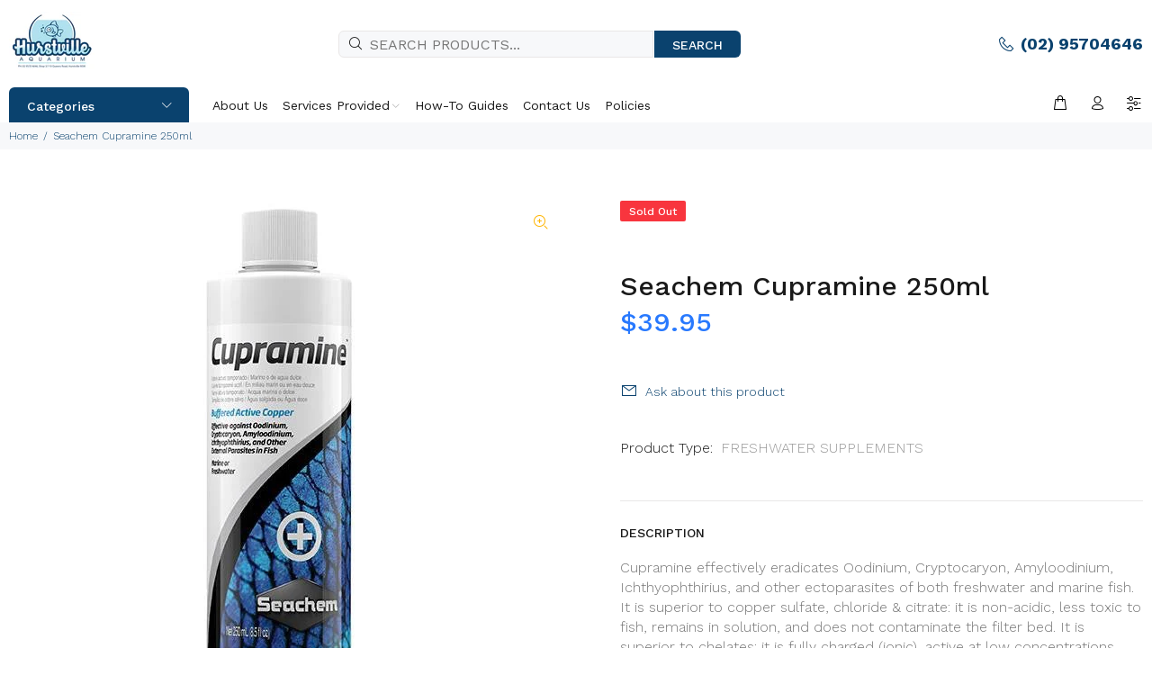

--- FILE ---
content_type: text/javascript; charset=utf-8
request_url: https://hurstvilleaquarium.com.au/products/seachem-cupramine-250ml.js
body_size: 554
content:
{"id":8095570559263,"title":"Seachem Cupramine 250ml","handle":"seachem-cupramine-250ml","description":"Cupramine effectively eradicates Oodinium, Cryptocaryon, Amyloodinium, Ichthyophthirius, and other ectoparasites of both freshwater and marine fish. It is superior to copper sulfate, chloride \u0026amp; citrate: it is non-acidic, less toxic to fish, remains in solution, and does not contaminate the filter bed. It is superior to chelates: it is fully charged (ionic), active at low concentrations, and is removable with carbon.","published_at":"2023-01-29T15:26:29+11:00","created_at":"2023-01-29T15:26:29+11:00","vendor":"Hurstville Aquarium","type":"FRESHWATER SUPPLEMENTS","tags":["Seachem","WATER TREATMENT"],"price":3995,"price_min":3995,"price_max":3995,"available":false,"price_varies":false,"compare_at_price":null,"compare_at_price_min":0,"compare_at_price_max":0,"compare_at_price_varies":false,"variants":[{"id":44353032421663,"title":"Default Title","option1":"Default Title","option2":null,"option3":null,"sku":"000116056601","requires_shipping":true,"taxable":true,"featured_image":{"id":41979382563103,"product_id":8095570559263,"position":1,"created_at":"2023-07-11T18:54:35+10:00","updated_at":"2023-07-11T18:54:36+10:00","alt":"Seachem Cupramine 250ml-Hurstville Aquarium","width":600,"height":600,"src":"https:\/\/cdn.shopify.com\/s\/files\/1\/0097\/3337\/3999\/files\/000116056601_1_f121e22c-702d-4e3e-846b-3ae7f1c6c5e4.jpg?v=1689065676","variant_ids":[44353032421663]},"available":false,"name":"Seachem Cupramine 250ml","public_title":null,"options":["Default Title"],"price":3995,"weight":0,"compare_at_price":null,"inventory_management":"shopify","barcode":"000116056601","featured_media":{"alt":"Seachem Cupramine 250ml-Hurstville Aquarium","id":34344380825887,"position":1,"preview_image":{"aspect_ratio":1.0,"height":600,"width":600,"src":"https:\/\/cdn.shopify.com\/s\/files\/1\/0097\/3337\/3999\/files\/000116056601_1_f121e22c-702d-4e3e-846b-3ae7f1c6c5e4.jpg?v=1689065676"}},"requires_selling_plan":false,"selling_plan_allocations":[]}],"images":["\/\/cdn.shopify.com\/s\/files\/1\/0097\/3337\/3999\/files\/000116056601_1_f121e22c-702d-4e3e-846b-3ae7f1c6c5e4.jpg?v=1689065676"],"featured_image":"\/\/cdn.shopify.com\/s\/files\/1\/0097\/3337\/3999\/files\/000116056601_1_f121e22c-702d-4e3e-846b-3ae7f1c6c5e4.jpg?v=1689065676","options":[{"name":"Title","position":1,"values":["Default Title"]}],"url":"\/products\/seachem-cupramine-250ml","media":[{"alt":"Seachem Cupramine 250ml-Hurstville Aquarium","id":34344380825887,"position":1,"preview_image":{"aspect_ratio":1.0,"height":600,"width":600,"src":"https:\/\/cdn.shopify.com\/s\/files\/1\/0097\/3337\/3999\/files\/000116056601_1_f121e22c-702d-4e3e-846b-3ae7f1c6c5e4.jpg?v=1689065676"},"aspect_ratio":1.0,"height":600,"media_type":"image","src":"https:\/\/cdn.shopify.com\/s\/files\/1\/0097\/3337\/3999\/files\/000116056601_1_f121e22c-702d-4e3e-846b-3ae7f1c6c5e4.jpg?v=1689065676","width":600}],"requires_selling_plan":false,"selling_plan_groups":[]}